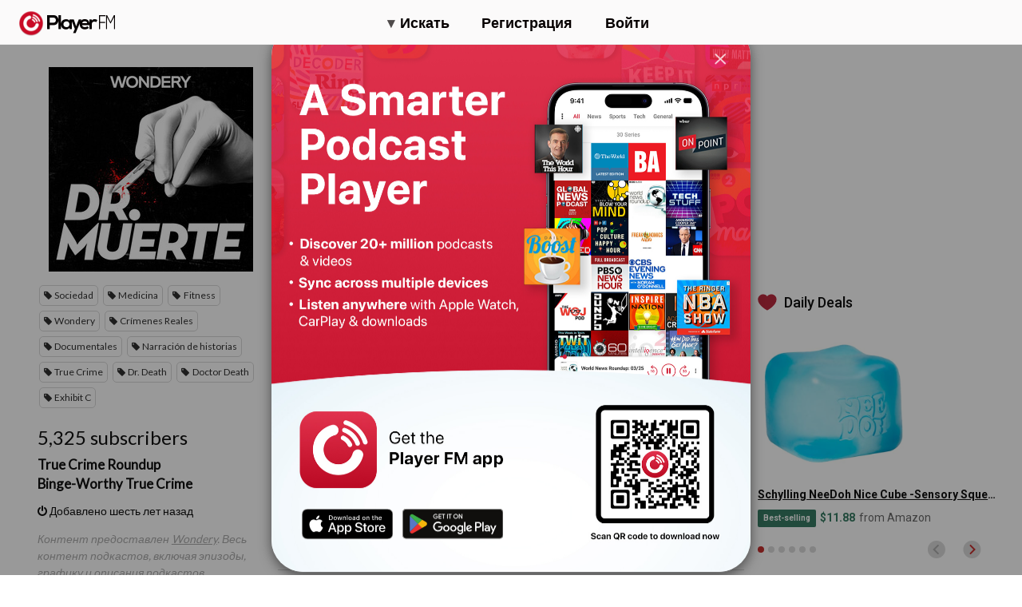

--- FILE ---
content_type: text/html; charset=utf-8
request_url: https://ru.player.fm/series/dr-muerte/channels
body_size: 11
content:
<div class='page-title'>
Player FM - Internet Radio Done Right
</div>
<h3>5,325 subscribers</h3>
<p></p>
<div class='section channelSection'>
<div class='channelList inlined'>
<div class='channel article mini inlined with-link' data-channel-type='subscription' data-hybrid-id='1695812' data-id='1695812' data-owner-id='3' data-owner-name='featured' data-slug='true-crime-roundup' data-title='True Crime Roundup' data-track-position>
<span class='control-icons'>


</span>
<a class="link channel-title" data-type="html" data-remote="true" href="/featured/true-crime-roundup">True Crime Roundup</a>
</div>

<div class='channel article mini inlined with-link' data-channel-type='subscription' data-hybrid-id='44074622' data-id='44074622' data-owner-id='3' data-owner-name='featured' data-slug='binge-worthy-true-crime' data-title='Binge-Worthy True Crime'>
<span class='control-icons'>


</span>
<a class="link channel-title" data-type="html" data-remote="true" href="/featured/binge-worthy-true-crime">Binge-Worthy True Crime</a>
</div>

</div>
</div>

<p></p>
<div class='added-info'>
<div class='when-manager-rights'>
<i class="fa fa-check"></i>
Checked 11M ago
<br>
</div>
<i class="fa fa-power-off"></i>
Добавлено шесть лет назад
</div>

